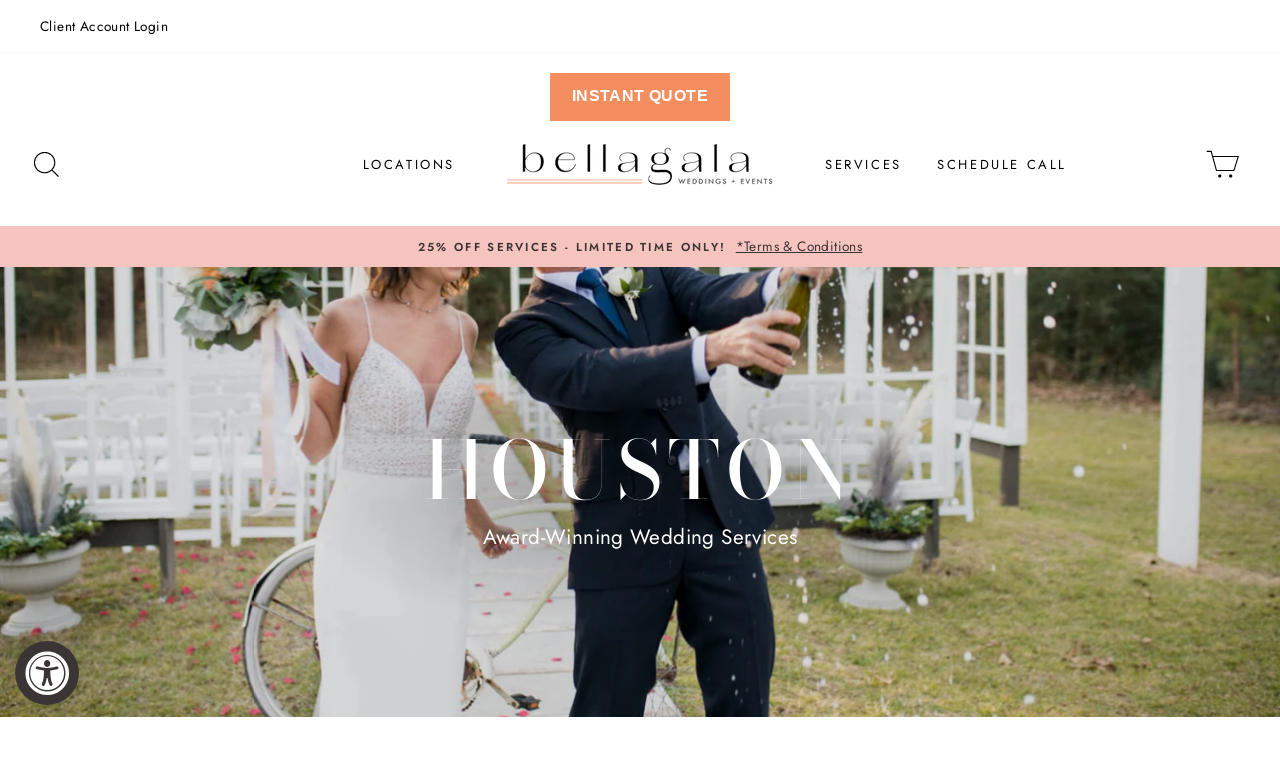

--- FILE ---
content_type: application/x-javascript; charset=utf-8
request_url: https://bundler.nice-team.net/app/shop/status/bellagala-national.myshopify.com.js?1769231695
body_size: -360
content:
var bundler_settings_updated='1757702487';